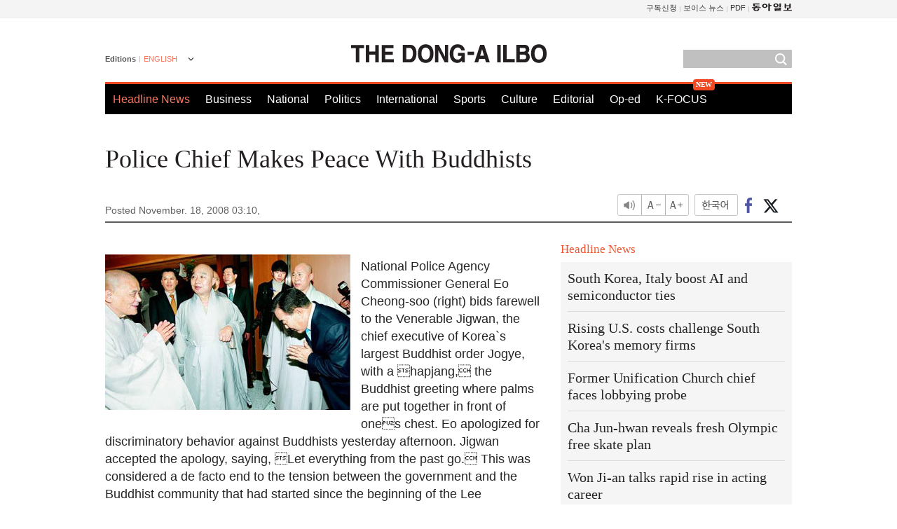

--- FILE ---
content_type: text/html; charset=utf-8
request_url: https://www.google.com/recaptcha/api2/aframe
body_size: 267
content:
<!DOCTYPE HTML><html><head><meta http-equiv="content-type" content="text/html; charset=UTF-8"></head><body><script nonce="lLprh2HF_VEeiDSqFrZVwQ">/** Anti-fraud and anti-abuse applications only. See google.com/recaptcha */ try{var clients={'sodar':'https://pagead2.googlesyndication.com/pagead/sodar?'};window.addEventListener("message",function(a){try{if(a.source===window.parent){var b=JSON.parse(a.data);var c=clients[b['id']];if(c){var d=document.createElement('img');d.src=c+b['params']+'&rc='+(localStorage.getItem("rc::a")?sessionStorage.getItem("rc::b"):"");window.document.body.appendChild(d);sessionStorage.setItem("rc::e",parseInt(sessionStorage.getItem("rc::e")||0)+1);localStorage.setItem("rc::h",'1768902446034');}}}catch(b){}});window.parent.postMessage("_grecaptcha_ready", "*");}catch(b){}</script></body></html>

--- FILE ---
content_type: text/css
request_url: https://image.donga.com/languages/english_w/css/style.css?t=20250421
body_size: 5636
content:
@charset "utf-8";

/* Common Reset */
html,body{width:100%;height:100%}
html{overflow-y:scroll}
body,div,dl,dt,dd,ul,ol,li,h1,h2,h3,h4,h5,h6,form,fieldset,p,button,strong,span,em,iframe,img{margin:0;padding:0}
body {font-family:'맑은 고딕',Malgun Gothic,'돋움',dotum,Helvetica,sans-serif;font-size:12px;line-height:140%;color:#333;-webkit-text-size-adjust:none}
body{background-color:#fff;text-align:left;*word-break:keep-all;-ms-word-break:keep-all;}
dl,ul,ol,li{list-style:none;}
fieldset, img {border:none;}
img {vertical-align:top;}
hr{display:none;}
input,textarea,select{font-size:12px;color:#333;vertical-align:top;}
#wrap table{width:100%;border-spacing:0;border-collapse:collapse;empty-cells:show;}
legend, caption{width:0; height:0; font:0/0 Sans-serif; visibility:hidden; z-index:-1;}
em, address {font-style:normal;}
caption{text-indent:-9999px; font-size:0; height:0; overflow:hidden;}
a {cursor:pointer;}
a:link, a:visited {text-decoration:none;color:#333;}
a:hover, a:active {text-decoration:none;color:#f25632 !important;}
a:hover strong, a:active strong {color:#f25632 !important;text-decoration:none;}
a:hover h1, a:active h1 {color:#f25632 !important;text-decoration:none;}
a:hover span, a:active span {color:#f25632 !important;text-decoration:none;}
a:hover em, a:active em {color:#f25632 !important;text-decoration:none;}
a:hover b, a:active b {color:#f25632 !important;text-decoration:none;}

/* Font Class Set */
:lang(zh-cn){font-family:"Microsoft YaHei", "SimHei", "SimSun", sans-serif;}
:lang(zh-tw){font-family:"Microsoft JhengHei", "MingLiu", sans-serif;}
:lang(ja){font-family:"Kozuka Gothic Pr6N", "ヒラギノ角ゴ Pro W3", "Hiragino Kaku Gothic Pro", Osaka, "メイリオ", Meiryo, "ＭＳ Ｐゴシック", "MS PGothic", sans-serif;}
:lang(en){font-family:"Franklin Gothic Book","Tahoma", Helvetica, Roboto, Arial, sans-serif; /*font-family:"Georgia", "Times New Roman", times, serif;*/}
:lang(ko){font-family:'맑은 고딕',Malgun Gothic,'돋움',dotum,Helvetica,sans-serif;}

/* Common Layout */
#skip_navigation, .hidden{position:absolute; left:-9999px; font-size:0; height:0; overflow:hidden;}
#wrap{width:100%;}

#tnb{width:100%; background-color:#f4f4f4; border-bottom:1px solid #eee;}
#tnb_980{width:980px; height:25px; margin:0 auto; overflow:hidden;}
#tnb_980 ul.left{float:left; overflow:hidden; margin-top:3px;}
#tnb_980 ul.left li{float:left; background:url(../img/bullet_tnb.png) no-repeat 0 6px; padding:0 4px 0 5px;}
#tnb_980 ul.left li:first-child{background:none; padding-left:0;}
#tnb_980 ul.left li a, #tnb_980 ul.left li a strong{font-size:11px; font-family:'맑은 고딕',Malgun Gothic,'돋움',dotum,Helvetica,sans-serif;}
#tnb_980 ul.right{float:right; margin-top:3px;}
#tnb_980 ul.right li{float:left; background:url(../img/bullet_tnb.png) no-repeat 100% 6px; padding:0 5px 0 4px;}
#tnb_980 ul.right li.last{background:none; padding-right:0;}
#tnb_980 ul.right li.last img{padding-top:2px;}
#tnb_980 ul.right li a, #tnb_980 ul.right li a strong{font-size:11px; font-family:'맑은 고딕',Malgun Gothic,'돋움',dotum,Helvetica,sans-serif;}

#top{width:980px; height:137px; margin:0 auto; position:relative; z-index:2;}
#top h1{width:279px; margin:0 auto; padding-top:37px;}
#top .logo {width:279px; margin:0 auto; padding-top:37px;}
#top div.lang_version{position:absolute; top:50px; left:0; z-index:2;}
#top div.lang_version h2{font-size:11px; color:#575757; font-family:'맑은 고딕',Malgun Gothic,'돋움',dotum,Helvetica,sans-serif; float:left; background:url(../img/bullet_langver.png) no-repeat 100% 4px; padding-right:6px;}
#top div.lang_version div.select_lang{float:left;}
#top div.lang_version div.select_lang > a{font-size:11px; color:#f77660; background:url(../img/bullet_langver_select.png) no-repeat 100% 6px; padding:0 0 5px 5px; display:block; width:71px;}
#top div.lang_version div.select_lang ul{width:76px; border:1px solid #f04a24; display:none;}
#top div.lang_version div.select_lang ul li a{display:block; height:26px; line-height:26px; padding:0 10px; font-size:11px; background-color:#fff;}
#top div.lang_version div.select_lang ul li a:hover, #top div.lang_version div.select_lang ul li a:focus{background-color:#eee;}
#top div.lang_version div.select_lang.on ul{display:block;}
#top div.lang_version div.select_lang.on > a{display:block; background:url(../img/bullet_langver_select_o.png) no-repeat 100% 6px;}

/* 250926 수정 */
#top #gnb{width:100%; border-top:3px solid #ef4a24; background-color:#000; position:absolute; bottom:0; left:0;}
#top #gnb li{padding:0 11px; float:left;}
#top #gnb li a{font-family:"Franklin Gothic Demi","Tahoma", Helvetica, Roboto, Arial, sans-serif; font-size:16px; color:#fff; display:block; height:43px; line-height:43px;}
#top #gnb li.on a{color:#f77660;}
#top #gnb li.new {position:relative;}
#top #gnb li.new a:before {content:"NEW";display: inline-flex;position:absolute;top:-7px;right:0;width:31px;height:16px;box-sizing:border-box;justify-content: center;align-items: center;gap: 2px;border-radius: 4px;color: #FFF;font-family: "Malgun Gothic";font-size: 10px;font-style: normal;font-weight: 700;line-height: 16px;letter-spacing: -0.3px;background: #EF4A24;}

#top div.search{width:155px; float:left; height:26px; background-color:#c0c0c0; position:absolute; top:45px; right:0; overflow:hidden;}
#top div.search input[type=text]{width:110px; border:none; background:none; padding:6px; color:#fff;}
#top div.search input[type=image]{position:absolute; top:0; right:0;}

#footer_menu{width:100%; background-color:#f4f4f4; border-top:1px solid #e5e5e5; border-bottom:1px solid #e5e5e5; margin-top:80px;}
#footer_menu_980{width:980px; height:34px; margin:0 auto;}
#footer_menu_980 #fnb{overflow:hidden; float:left;}
#footer_menu_980 #fnb li{float:left; padding:0 10px; background:url(../img/bullet_fnb.png) no-repeat 0 50%;}
#footer_menu_980 #fnb li:first-child{padding-left:0; background:none;}
#footer_menu_980 #fnb li a{font-size:13px; line-height:34px; color:#5c5c5c;}
#footer_menu_980 #snb{overflow:hidden; float:right;}
#footer_menu_980 #snb li{float:left; padding:7px 0 0 15px;}
#footer_menu_980 #snb li:first-child{padding-right:4px;}
#footer_menu_980 #snb li a{font-size:13px; color:#6e6e6e;}
#footer_menu_980 #snb li a img{vertical-align:-5px;}
#footer address{display:block; clear:both; text-align:center; color:#696969; font-size:12px; padding:30px 0 45px 0;}
#footer address strong{color:#f14922;}

#contents{width:980px; margin:0 auto; overflow:hidden;}

/* Main Section */
#main_top{overflow:hidden; border-bottom:1px solid #c2c2c2; padding-bottom:15px; margin-top:25px;}
#main_top div.main_headline{width:618px; float:left;}
#main_top div.main_headline ul li{overflow:hidden; position:relative; padding:12px 0; border-top:1px solid #eaeaea;}
#main_top div.main_headline ul li:first-child{padding-top:0; border-top:none;}
#main_top div.main_headline ul li div.image{float:left;}
#main_top div.main_headline ul li div.image a{display:block;}
#main_top div.main_headline ul li div.image a img{width:124px; height:124px;}
#main_top div.main_headline ul li div.info{float:left; width:484px; padding:0 0 0 10px;}
#main_top div.main_headline ul li div.info span.title a{font-family:"Georgia", "Times New Roman", times, serif; font-size:22px; font-weight:bold; color:#010101; line-height:110%; display:block; margin:16px 0 6px 0;}
#main_top div.main_headline ul li div.info span.text a{font-size:16px; color:#666; line-height:120%; display:block; max-height:40px; overflow:hidden;}
#main_top div.main_headline ul li.noimg div.info{float:none; width:100%; padding:0;}
#main_top div.main_headline ul li.noimg div.info span.title, #main_top div.main_headline ul li.noimg div.info span.title a{margin-top:0;}
#main_top div.main_photo_opinion{width:330px; float:right;}
#main_top div.main_photo_opinion div.main_photo a{display:block; position:relative; width:100%; height:210px; overflow:hidden;}
#main_top div.main_photo_opinion div.main_photo a img{width:100%;}
#main_top div.main_photo_opinion div.main_photo a span.dummy{width:100%; height:210px; position:absolute; bottom:0; left:0; background:url(../img/bg_photo_dummy.png) no-repeat 0 0; display:block;}
#main_top div.main_photo_opinion div.main_photo a span.text{width:300px; display:block; position:absolute; bottom:0; left:0; font-size:16px; color:#fff; text-align:center; padding:0 15px 10px 15px; line-height:110%;}
#main_top div.main_photo_opinion div.main_opinion{margin-top:15px;}
#main_top div.main_photo_opinion div.main_opinion h3{font-family:"Georgia", "Times New Roman", times, serif; font-size:17px; font-weight:normal; color:#364aa5;}
#main_top div.main_photo_opinion div.main_opinion ul li{background-color:#f2f4fa; padding:10px; margin-top:4px;}
#main_top div.main_photo_opinion div.main_opinion ul li:first-child{margin-top:6px;}
#main_top div.main_photo_opinion div.main_opinion ul li span.cate, #main_top div.main_photo_opinion div.main_opinion ul li span.cate a{display:block; font-size:14px; color:#8393ca; margin-bottom:4px;}
#main_top div.main_photo_opinion div.main_opinion ul li span.title, 
#main_top div.main_photo_opinion div.main_opinion ul li span.title a{display:block; font-family:"Georgia", "Times New Roman", times, serif; font-size:20px; color:#131313; line-height:120%;}
/* 250918 수정 */
#main_bot{overflow:hidden; margin-top:24px; padding-bottom:35px; background:url(../img/bg_main_bottom.png) repeat-y -4px 0; position:relative;}
#main_bot a.more{font-size:13px; color:#707070; font-style:italic; background:url(../img/bullet_more.png) no-repeat 100% 4px; position:absolute; bottom:0; right:0; padding-right:10px;}
#main_bot ul{display:flex;flex-wrap: wrap;row-gap: 35px;column-gap: 31px;padding-left:4px;}
#main_bot ul li{width:220px; height:200px;}
#main_bot ul li span{display:block;}
#main_bot ul li div.image{height:128px; margin-bottom:5px; overflow:hidden;}
#main_bot ul li span.title a{max-height:3.6em; line-height:1.2em; font-size:19px; color:#252525; display:block; font-family:"Franklin Gothic Medium","Tahoma", Helvetica, Roboto, Arial, sans-serif; overflow:hidden;}
#main_bot ul li span.text a{max-height:8.4em; line-height:1.2em; font-size:15px; color:#999; display:block; margin-top:10px; overflow:hidden;}

/* View Section */
#title_layer{width:100%; background:url(../img/bg_title_layer.png) repeat-x 0 0; position:fixed; top:0; left:0; z-index:9999; display:none;}
#title_layer.on{display:block;}
#title_layer_980{width:980px; height:66px; margin:0 auto;}
#title_layer_980 h3{width:620px; height:62px; line-height:62px; font-family:"Georgia", "Times New Roman", times, serif; font-size:24px; color:#231f20; font-weight:normal; float:left; overflow:hidden;}
#title_layer_980 h3:lang(ko){font-family:'맑은 고딕',Malgun Gothic,'돋움',dotum,Helvetica,sans-serif; font-size:20px;}
#title_layer_980 div.etc{float:right; overflow:hidden; margin-top:15px;}
#title_layer_980 div.etc ul.social{float:left; overflow:hidden; margin-right:15px;}
#title_layer_980 div.etc ul.social li{float:left;}
#title_layer_980 div.etc ul.social li a span{display:block; width:31px; height:31px; text-indent:-9999px; background-image:url(../img/icon_view_social.png); background-repeat:no-repeat; background-position:-20px 0;}
#title_layer_980 div.etc ul.social li:first-child a span{background-position:10px 0;}
#title_layer_980 div.etc ul.control{overflow:hidden; float:left; margin-right:7px;}
#title_layer_980 div.etc ul.control li{float:left;}
#title_layer_980 div.etc ul.control li a span{display:block; width:36px; height:31px; text-indent:-9999px; background-image:url(../img/icon_view_size.png); background-repeat:no-repeat; background-position:-36px 0;}
#title_layer_980 div.etc ul.control li:first-child a span{background-position:0 0;}
/* 250418 추가 */
#title_layer_980 div.etc ul.control li.sound a span {width:34px;background: url(../img/icon_sound.png) no-repeat 0 0;}
#title_layer_980 div.etc ul.control li.sound.on a span {background: url(../img/icon_sound_on.gif) no-repeat 0 0;}
#title_layer_980 div.etc ul.control li.size_down a span{width:35px; background-position:0 0;}

#title_layer_980 div.etc a.autoread{display:block; float:left; margin-right:7px;}
#title_layer_980 div.etc a.autoread span{display:block; width:72px; height:31px; text-indent:-9999px; background:url(../img/icon_view_listen.png) no-repeat 0 0;}
#title_layer_980 div.etc a.ko{display:block; float:left;}
#title_layer_980 div.etc a.ko span{display:block; width:62px; height:31px; text-indent:-9999px; background:url(../img/icon_view_ko.png) no-repeat 0 0;}
#title_layer_980 div.etc a.en{display:block; float:left;}
#title_layer_980 div.etc a.en span{display:block; width:62px; height:31px; text-indent:-9999px; background:url(../img/icon_view_en.png) no-repeat 0 0;}
#view_title{border-bottom:2px solid #5e5d5d; overflow:hidden; padding-bottom:8px; position:relative; margin-top:25px;}
#view_title #read_api{position:absolute; bottom:45px; right:0; padding-top:12px; display:none;}
#view_title #read_api.on{display:block;}
#view_title #read_api > a.close{position:absolute; top:0; right:0;}
#view_title h3{font-family:"Georgia", "Times New Roman", times, serif; font-size:36px; color:#231f20; font-weight:normal; line-height:110%; margin-bottom:30px;}
#view_title h3:lang(ko){font-family:'맑은 고딕',Malgun Gothic,'돋움',dotum,Helvetica,sans-serif; font-size:30px; letter-spacing:-1px; line-height:130%;}
#view_title h1{font-family:"Georgia", "Times New Roman", times, serif; font-size:36px; color:#231f20; font-weight:normal; line-height:110%; margin-bottom:30px;}
#view_title h1:lang(ko){font-family:'맑은 고딕',Malgun Gothic,'돋움',dotum,Helvetica,sans-serif; font-size:30px; letter-spacing:-1px; line-height:130%;}
#view_title p.date{font-size:14px; color:#606060; float:left; padding-top:15px;}
#view_title div.etc{float:right; overflow:hidden;}
#view_title div.etc ul.social{float:left; overflow:hidden; margin-right:15px;}
#view_title div.etc ul.social li{float:left;}
#view_title div.etc ul.social li a span{display:block; width:31px; height:31px; text-indent:-9999px; background-image:url(../img/icon_view_social.png); background-repeat:no-repeat; background-position:-20px 0;}
#view_title div.etc ul.social li:first-child a span{background-position:10px 0;}
#view_title div.etc ul.control{overflow:hidden; float:left; margin-right:7px;}
#view_title div.etc ul.control li{float:left;}
#view_title div.etc ul.control li a span{display:block; width:34px; height:31px; text-indent:-9999px; background-image:url(../img/icon_view_size.png); background-repeat:no-repeat; background-position:-36px 0;}
#view_title div.etc ul.control li:first-child a span{width:35px; background-position:0 0;}
/* 250418 추가 */
#view_title div.etc ul.control li.sound a span {width:34px;background: url(../img/icon_sound.png) no-repeat 0 0;}
#view_title div.etc ul.control li.sound.on a span {background: url(../img/icon_sound_on.gif) no-repeat 0 0;}
#view_title div.etc ul.control li.size_down a span{width:35px; background-position:0 0;}

#view_title div.etc a.autoread{display:block; float:left; margin-right:7px;}
#view_title div.etc a.autoread span{display:block; width:72px; height:31px; text-indent:-9999px; background:url(../img/icon_view_listen.png) no-repeat 0 0;}
#view_title div.etc a.ko{display:block; float:left;}
#view_title div.etc a.ko span{display:block; width:62px; height:31px; text-indent:-9999px; background:url(../img/icon_view_ko.png) no-repeat 0 0;}
#view_title div.etc a.en{display:block; float:left;}
#view_title div.etc a.en span{display:block; width:62px; height:31px; text-indent:-9999px; background:url(../img/icon_view_en.png) no-repeat 0 0;}
#view_contents{width:620px; float:left; margin-top:30px;}
#view_contents div.news_view{margin-bottom:50px; font-size:18px; color:#252525; line-height:140%;}
#view_contents div.news_view:lang(ko){font-size:17px; line-height:160%;}
#view_contents div.news_view > p{padding-top:20px;}
#view_contents div.news_view > p:first-child{padding-top:0;} /* 기사 첫 번째 단락이 이미지가 아닌경우 */
#view_contents div.news_view div.photo{text-align:center;}
#view_contents div.news_view div.photo_center{text-align:center;}
/* 250411 수정 */
#view_contents div.news_view div.photo_center p.desc{font-size: 14px;color: #606060;line-height: 19px;margin-top: 7px;}
#view_contents div.news_view div.photo_left{text-align:left; float:left; padding:15px 15px 15px 0;}
#view_contents div.news_view div.photo_left p.desc{font-size: 14px;color: #606060;line-height: 19px;margin-top: 7px;}
#view_contents div.news_view div.photo_right{text-align:right; float:right; padding:15px 0 15px 15px;}
#view_contents div.news_view div.photo_right p.desc{font-size: 14px;color: #606060;line-height: 19px;margin-top: 7px;}
#view_contents div.news_view div.photo p.desc{font-family:"Franklin Gothic Book","Tahoma", Helvetica, Roboto, Arial, sans-serif; font-size:14px; color:#676767; line-height:120%; text-align:left; padding-top:4px;}
#view_contents div.news_view .source {font-size: 14px;color: #606060;line-height: 19px;margin-top: 7px;}

/*2020/04/02 video 추가*/
#view_contents div.news_view div.article_video {text-align:center; margin-top: 17px;}
#view_contents div.news_view div.article_video iframe {width:100%;height:375px; border:0;}
/*--------------------*/
#view_contents div.more_view{background-color:#f7f6f6; border:1px solid #d8d9d9; padding:13px;clear: both;}
#view_contents div.more_view h3{margin-bottom:5px;}
#view_contents div.more_view h3 span{font-size:16px; color:#2e4caf; margin-left:3px;}
#view_contents div.more_view h3 img{vertical-align:-3px;}
#view_contents div.more_view ul{overflow:hidden;}
#view_contents div.more_view ul li{float:left; margin-left:10px;}
#view_contents div.more_view ul li:first-child{margin-left:0;}
#view_contents div.more_view ul li a{width:138px; height:175px; border:1px solid #aeadad; display:block; position:relative;}
#view_contents div.more_view ul li a span{display:block;}
#view_contents div.more_view ul li a span.image{width:138px; height:175px;}
#view_contents div.more_view ul li a span.title{position:absolute; bottom:8px; left:0; font-family:'맑은 고딕',Malgun Gothic,'돋움',dotum,Helvetica,sans-serif; font-size:13px; font-weight:bold; color:#fefefe; z-index:2; line-height:130%; padding:0 8px; height:50px; overflow:hidden;}
#view_contents div.more_view ul li a span.dummy{width:138px; height:175px; background:url(../img/bg_most_dummy.png) no-repeat 0 0; position:absolute; top:0; left:0; z-index:1;}
#view_contents div.more_view ul li.noimg a{background-color:#3a3a3a;}
#view_contents div.more_view ul li.noimg a span.dummy{display:none;}
#view_contents div.more_view ul li.noimg a span.title{bottom:62px; font-size:14px; height:55px;}

/* List Section */
#news_list{width:620px; float:left; margin-top:30px;}
#news_list h3{font-family:"Franklin Gothic Medium","Tahoma", Helvetica, Roboto, Arial, sans-serif; font-size:18px; color:#231f20; border-bottom:1px solid #bcbcbc; padding-bottom:10px;}
#news_list h3 span{font-size:18px; font-weight:normal; color:#000;}
#news_list h3 strong{font-family:"Franklin Gothic Medium","Tahoma", Helvetica, Roboto, Arial, sans-serif; font-size:18px; color:#2e4caf;}
#news_list ul li{overflow:hidden; position:relative; padding:12px 0; border-top:1px solid #eaeaea;}
#news_list ul li:first-child{border-top:none;}
#news_list ul li div.image{float:right;}
#news_list ul li div.image a{display:block;}
#news_list ul li div.image a img{width:100px; height:100px;}
#news_list ul li div.info{float:left; width:508px; padding:0 10px 0 0;}
#news_list ul li div.info span.title, #news_list ul li div.info span.title a{font-family:"Georgia", "Times New Roman", times, serif; font-size:18px; font-weight:bold; color:#231f20; line-height:110%; display:block; margin:10px 0 6px 0;}
#news_list ul li div.info span.text, #news_list ul li div.info span.text a{display:block; font-size:14px; color:#666; line-height:120%;}
#news_list ul li div.info span.date, #news_list ul li div.info span.date a{display:block; margin-top:6px; font-size:13px; color:#9c9c9c;}
#news_list ul li.noimg div.info{float:none; width:100%; padding:0;}
#news_list ul li.noimg div.info span.title, #news_list ul li.noimg div.info span.title a{margin-top:0;}
#news_list a.more{display:block; height:38px; line-height:38px; border:1px solid #d4d4d4; background-color:#f2f2f2; text-align:center;}
#news_list a.more span{font-family:'맑은 고딕',Malgun Gothic,'돋움',dotum,Helvetica,sans-serif; font-size:14px; font-weight:bold; color:#808080; background:url(../img/bullet_list_more.png) no-repeat 100% 8px; padding-right:15px;}

/* Company Introduce Section */
#company{width:620px; float:left; margin-top:30px;}
#company h3{font-family:"Franklin Gothic Medium","Tahoma", Helvetica, Roboto, Arial, sans-serif; font-size:18px; color:#231f20; border-bottom:1px solid #bcbcbc; padding-bottom:10px;}
#company h4{font-size:22px; color:#252525; line-height:110%; font-weight:normal; margin:25px 0;}
#company img.photo{float:left; margin:5px 15px 15px 0;}
#company p{font-size:18px; color:#252525; line-height:140%; margin-bottom:50px;}
#company div.brochure{text-align:center;}
#company div.brochure a{padding:0 12px;}

/* DongA Module */
#webtalks_btn_listenDiv{float:left; width:34px !important; height:31px !important; background:url(../img/icon_sound.png) no-repeat 0 0;}
#webtalks_btn_listenDiv #webtalks_btn_listen_img{opacity:0; filter:alpha(opacity=0); -ms-filter:"progid:DXImageTransform.Microsoft.Alpha(Opacity=0)";}

/* Common Right Section */
#common_right{width:330px; float:right; margin-top:30px;}
#common_right div.headline_news h3{font-family:"Georgia", "Times New Roman", times, serif; font-size:17px; font-weight:normal; color:#f25430; margin-bottom:10px;}
#common_right div.headline_news ul{background-color:#f5f5f5; padding:0 10px;}
#common_right div.headline_news ul li{padding:11px 0; border-top:1px solid #dbdbdb;}
#common_right div.headline_news ul li:first-child{border-top:none;}
#common_right div.headline_news ul li a{font-family:"Georgia", "Times New Roman", times, serif; font-size:20px; color:#252525; line-height:120%;}
#common_right div.photo_news{margin-top:27px;}
#common_right div.photo_news a{display:block; position:relative; width:100%; height:210px; overflow:hidden;}
#common_right div.photo_news a img{width:100%;}
#common_right div.photo_news a span.dummy{width:100%; height:210px; position:absolute; bottom:0; left:0; background:url(../img/bg_photo_dummy.png) no-repeat 0 0; display:block;}
#common_right div.photo_news a span.text{width:300px; display:block; position:absolute; bottom:0; left:0; font-size:16px; color:#fff; text-align:center; padding:0 15px 10px 15px; line-height:110%;}
#common_right div.opinion_news{margin-top:20px;}
#common_right div.opinion_news h3{font-family:"Georgia", "Times New Roman", times, serif; font-size:17px; font-weight:normal; color:#364aa5;}
#common_right div.opinion_news ul li{background-color:#f2f4fa; padding:10px; margin-top:4px;}
#common_right div.opinion_news ul li:first-child{margin-top:6px;}
#common_right div.opinion_news ul li span.cate, #common_right div.opinion_news ul li span.cate a{display:block; font-size:14px; color:#8393ca; margin-bottom:4px;}
#common_right div.opinion_news ul li span.title, #common_right div.opinion_news ul li span.title a{display:block; font-family:"Georgia", "Times New Roman", times, serif; font-size:20px; color:#131313; line-height:120%;}

/* 광고 */
.leftwingAD {position:absolute;top:163px;left:50%;margin-left:-720px;margin-left:-675px;}
.rightwingAD {position:absolute;top:163px;right:50%;margin-right:-675px;} /* 20160701 조은주 임시로 추가 */
.ad {margin-top:6px;text-align:center;}
.footertopAD {margin:20px 0 -30px 0;text-align:center;}

--- FILE ---
content_type: application/javascript; charset=utf-8
request_url: https://fundingchoicesmessages.google.com/f/AGSKWxVqu1dZgjgVprECUlVn3gCyFYVh_vqlKtRQoIIx6QM0znoEkLZVADcsMcWBWrGn0xslfFP1xbuUQdERI66G5lsgc9WVpe8TaAsDsmT6jT6ATMkRORf6XcAMG_3C0K00Lb17-AMI1dF4TfZbnxQ3keaGvk9J5uaQdi8HiyaBn8il0rX7mRbMz1UwgYV-/__iad.html?_ad/section_/adbet-/proxxorad./proto2ad.
body_size: -1291
content:
window['2e125adf-8ed6-4538-a2f2-61e99904adb2'] = true;